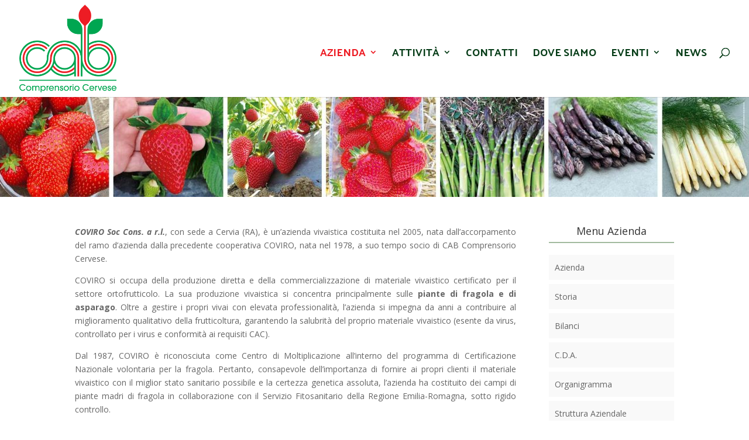

--- FILE ---
content_type: text/css
request_url: https://www.cabcervia.it/wp-content/themes/Divi-child/style.css?ver=4.20.4
body_size: -8
content:
/*
Theme Name:     Divi CCC
Theme URI:      http://example.com/
Description:    Tema Child per il tema DIVI
Author:         robetlover
Author URI:     http://example.com/about/
Template:       Divi
Version:        0.0.0
*/

@import url("../Divi/style.css");

--- FILE ---
content_type: text/css
request_url: https://www.cabcervia.it/wp-content/et-cache/global/et-divi-customizer-global.min.css?ver=1766225834
body_size: 1216
content:
.container,.et_pb_row,.et_pb_slider .et_pb_container,.et_pb_fullwidth_section .et_pb_title_container,.et_pb_fullwidth_section .et_pb_title_featured_container,.et_pb_fullwidth_header:not(.et_pb_fullscreen) .et_pb_fullwidth_header_container{max-width:1920px}.et_boxed_layout #page-container,.et_boxed_layout.et_non_fixed_nav.et_transparent_nav #page-container #top-header,.et_boxed_layout.et_non_fixed_nav.et_transparent_nav #page-container #main-header,.et_fixed_nav.et_boxed_layout #page-container #top-header,.et_fixed_nav.et_boxed_layout #page-container #main-header,.et_boxed_layout #page-container .container,.et_boxed_layout #page-container .et_pb_row{max-width:2080px}a{color:#375939}.nav li ul{border-color:#abc4a6}.et_header_style_centered .mobile_nav .select_page,.et_header_style_split .mobile_nav .select_page,.et_nav_text_color_light #top-menu>li>a,.et_nav_text_color_dark #top-menu>li>a,#top-menu a,.et_mobile_menu li a,.et_nav_text_color_light .et_mobile_menu li a,.et_nav_text_color_dark .et_mobile_menu li a,#et_search_icon:before,.et_search_form_container input,span.et_close_search_field:after,#et-top-navigation .et-cart-info{color:rgba(0,56,18,0.98)}.et_search_form_container input::-moz-placeholder{color:rgba(0,56,18,0.98)}.et_search_form_container input::-webkit-input-placeholder{color:rgba(0,56,18,0.98)}.et_search_form_container input:-ms-input-placeholder{color:rgba(0,56,18,0.98)}#top-menu li a{font-size:18px}body.et_vertical_nav .container.et_search_form_container .et-search-form input{font-size:18px!important}#top-menu li a,.et_search_form_container input{font-weight:bold;font-style:normal;text-transform:uppercase;text-decoration:none}.et_search_form_container input::-moz-placeholder{font-weight:bold;font-style:normal;text-transform:uppercase;text-decoration:none}.et_search_form_container input::-webkit-input-placeholder{font-weight:bold;font-style:normal;text-transform:uppercase;text-decoration:none}.et_search_form_container input:-ms-input-placeholder{font-weight:bold;font-style:normal;text-transform:uppercase;text-decoration:none}#top-menu li.current-menu-ancestor>a,#top-menu li.current-menu-item>a,#top-menu li.current_page_item>a{color:#ed1c24}#footer-bottom{background-color:#a2ba9e}#footer-info,#footer-info a{color:#f7f7f7}#footer-info{font-size:12px}#footer-bottom .et-social-icon a{font-size:26px}#footer-bottom .et-social-icon a{color:#1e73be}@media only screen and (min-width:981px){.et_header_style_left #et-top-navigation,.et_header_style_split #et-top-navigation{padding:70px 0 0 0}.et_header_style_left #et-top-navigation nav>ul>li>a,.et_header_style_split #et-top-navigation nav>ul>li>a{padding-bottom:70px}.et_header_style_split .centered-inline-logo-wrap{width:140px;margin:-140px 0}.et_header_style_split .centered-inline-logo-wrap #logo{max-height:140px}.et_pb_svg_logo.et_header_style_split .centered-inline-logo-wrap #logo{height:140px}.et_header_style_centered #top-menu>li>a{padding-bottom:25px}.et_header_style_slide #et-top-navigation,.et_header_style_fullscreen #et-top-navigation{padding:61px 0 61px 0!important}.et_header_style_centered #main-header .logo_container{height:140px}#logo{max-height:90%}.et_pb_svg_logo #logo{height:90%}.et_header_style_centered.et_hide_primary_logo #main-header:not(.et-fixed-header) .logo_container,.et_header_style_centered.et_hide_fixed_logo #main-header.et-fixed-header .logo_container{height:25.2px}.et-fixed-header #top-menu a,.et-fixed-header #et_search_icon:before,.et-fixed-header #et_top_search .et-search-form input,.et-fixed-header .et_search_form_container input,.et-fixed-header .et_close_search_field:after,.et-fixed-header #et-top-navigation .et-cart-info{color:rgba(0,56,18,0.98)!important}.et-fixed-header .et_search_form_container input::-moz-placeholder{color:rgba(0,56,18,0.98)!important}.et-fixed-header .et_search_form_container input::-webkit-input-placeholder{color:rgba(0,56,18,0.98)!important}.et-fixed-header .et_search_form_container input:-ms-input-placeholder{color:rgba(0,56,18,0.98)!important}.et-fixed-header #top-menu li.current-menu-ancestor>a,.et-fixed-header #top-menu li.current-menu-item>a,.et-fixed-header #top-menu li.current_page_item>a{color:#ed1c24!important}}@media only screen and (min-width:2400px){.et_pb_row{padding:48px 0}.et_pb_section{padding:96px 0}.single.et_pb_pagebuilder_layout.et_full_width_page .et_post_meta_wrapper{padding-top:144px}.et_pb_fullwidth_section{padding:0}}	#main-header,#et-top-navigation{font-family:'Palanquin',Helvetica,Arial,Lucida,sans-serif}.et_pb_widget ul li{background-color:#f9f9f9;padding:10px}.widgettitle{border-bottom:solid 2px #A2BA9E;margin-bottom:20px}.widgettitle{text-align:center;font-size:18px;padding-bottom:10px}blockquote{border-color:#A2BA9E;border-width:2px}@media (min-width:981px){#et-top-navigation{margin-top:1%!important}}#top-menu li li a{font-size:14px}@media (min-width:981px){#AbbassaSezione{margin-top:9vw!important}}.et_pb_row{padding-top:10px!important}:not(.et_pb_fullwidth_section).et_pb_section{padding-top:10px!important;padding-bottom:30px!important}#testo1 p{text-align:justify!important}.accordino1 .et_pb_toggle_close{padding:10px!important;color:#444444}.et-social-facebook a.icon:before{position:relative;top:50px}.grecaptcha-badge{visibility:hidden!important;opacity:0!important}#riquadronews{padding-top:40px!important;padding-bottom:25px!important;padding-right:25px!important;padding-left:25px!important;margin-bottom:20px!important}